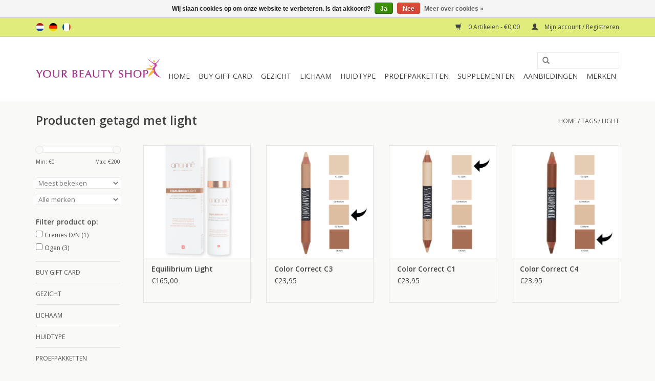

--- FILE ---
content_type: text/html;charset=utf-8
request_url: https://www.yourbeautyshop.nl/nl/tags/light/
body_size: 7943
content:
<!DOCTYPE html>
<html lang="nl">
  <head>
    <meta charset="utf-8"/>
<!-- [START] 'blocks/head.rain' -->
<!--

  (c) 2008-2026 Lightspeed Netherlands B.V.
  http://www.lightspeedhq.com
  Generated: 24-01-2026 @ 15:17:16

-->
<link rel="canonical" href="https://www.yourbeautyshop.nl/nl/tags/light/"/>
<link rel="alternate" href="https://www.yourbeautyshop.nl/nl/index.rss" type="application/rss+xml" title="Nieuwe producten"/>
<link href="https://cdn.webshopapp.com/assets/cookielaw.css?2025-02-20" rel="stylesheet" type="text/css"/>
<meta name="robots" content="noodp,noydir"/>
<meta name="google-site-verification" content="q74BmIX-rSlEh-uNFsGCXkQEIQfoxN-uRmh1qWQJlqI"/>
<meta name="google-site-verification" content="UEx_HW2vrycE67Zni2eVvdyC18qbB3NYmdzuOMxy0MA"/>
<meta property="og:url" content="https://www.yourbeautyshop.nl/nl/tags/light/?source=facebook"/>
<meta property="og:site_name" content="Your Beauty Shop"/>
<meta property="og:title" content="light"/>
<meta property="og:description" content="gezondheid schoonheid beauty alles voor een mooie gezonde huid voordelig veilig makkelijk specialist topmerken Neoderma Sothys LavieSage RIES Medik8 veilig en v"/>
<script src="https://www.googleadservices.com/pagead/conversion_async.js"></script>
<!--[if lt IE 9]>
<script src="https://cdn.webshopapp.com/assets/html5shiv.js?2025-02-20"></script>
<![endif]-->
<!-- [END] 'blocks/head.rain' -->
    <title>light - Your Beauty Shop</title>
    <meta name="description" content="gezondheid schoonheid beauty alles voor een mooie gezonde huid voordelig veilig makkelijk specialist topmerken Neoderma Sothys LavieSage RIES Medik8 veilig en v" />
    <meta name="keywords" content="light, Neoderma. Sothys, Medik8, DermaPrime, LavieSage, RIES, All Mineral Cosmetics, Brita, Medex, beauty, beautyproducten, schoonheidsproducten, dagcreme, nachtcreme, scrub, serum, gezichtsmasker, gezondheid, supplementen, minerale make up, foundati" />
    <meta http-equiv="X-UA-Compatible" content="IE=edge,chrome=1">
    <meta name="viewport" content="width=device-width, initial-scale=1.0">
    <meta name="apple-mobile-web-app-capable" content="yes">
    <meta name="apple-mobile-web-app-status-bar-style" content="black">
    <meta property="fb:app_id" content="966242223397117"/>


    <link rel="shortcut icon" href="https://cdn.webshopapp.com/shops/92312/themes/18446/assets/favicon.ico?20251217230951" type="image/x-icon" />
    <link href='//fonts.googleapis.com/css?family=Open%20Sans:400,300,600' rel='stylesheet' type='text/css'>
    <link href='//fonts.googleapis.com/css?family=Open%20Sans:400,300,600' rel='stylesheet' type='text/css'>
    <link rel="shortcut icon" href="https://cdn.webshopapp.com/shops/92312/themes/18446/assets/favicon.ico?20251217230951" type="image/x-icon" /> 
    <link rel="stylesheet" href="https://cdn.webshopapp.com/shops/92312/themes/18446/assets/bootstrap.css?20260121143004" />
    <link rel="stylesheet" href="https://cdn.webshopapp.com/shops/92312/themes/18446/assets/style.css?20260121143004" />    
    <link rel="stylesheet" href="https://cdn.webshopapp.com/shops/92312/themes/18446/assets/settings.css?20260121143004" />  
    <link rel="stylesheet" href="https://cdn.webshopapp.com/assets/gui-2-0.css?2025-02-20" />
    <link rel="stylesheet" href="https://cdn.webshopapp.com/assets/gui-responsive-2-0.css?2025-02-20" />   
    <link rel="stylesheet" href="https://cdn.webshopapp.com/shops/92312/themes/18446/assets/custom.css?20260121143004" />
    <script src="https://cdn.webshopapp.com/assets/jquery-1-9-1.js?2025-02-20"></script>
    <script src="https://cdn.webshopapp.com/assets/jquery-ui-1-10-1.js?2025-02-20"></script>
   
    <script type="text/javascript" src="https://cdn.webshopapp.com/shops/92312/themes/18446/assets/global.js?20260121143004"></script>

    <script type="text/javascript" src="https://cdn.webshopapp.com/shops/92312/themes/18446/assets/jcarousel.js?20260121143004"></script>
    <script type="text/javascript" src="https://cdn.webshopapp.com/assets/gui.js?2025-02-20"></script>
    <script type="text/javascript" src="https://cdn.webshopapp.com/assets/gui-responsive-2-0.js?2025-02-20"></script>
        
    <!--[if lt IE 9]>
    <link rel="stylesheet" href="https://cdn.webshopapp.com/shops/92312/themes/18446/assets/style-ie.css?20260121143004" />
    <![endif]-->
  </head>
  <body>  
    <header>
      <div class="topnav">
        <div class="container">
                    <div class="left">
                        <div class="languages">
                                                                    

  <a class="flag nl" title="Nederlands" lang="nl" href="https://www.yourbeautyshop.nl/nl/go/category/">nl</a>
  <a class="flag de" title="Deutsch" lang="de" href="https://www.yourbeautyshop.nl/de/go/category/">de</a>
  <a class="flag fr" title="Français" lang="fr" href="https://www.yourbeautyshop.nl/fr/go/category/">fr</a>
            </div>
                                  </div>
                    <div class="right">
            <a href="https://www.yourbeautyshop.nl/nl/cart/" title="Winkelwagen" class="cart"> 
              <span class="glyphicon glyphicon-shopping-cart"></span>
              0 Artikelen - €0,00
            </a>
            <a href="https://www.yourbeautyshop.nl/nl/account/" title="Mijn account" class="my-account">
              <span class="glyphicon glyphicon-user"></span>
                            Mijn account / Registreren
                          </a>
          </div>
        </div>
      </div>
      <div class="navigation container">
        <div class="align">
          <ul class="burger">
            <img src="https://cdn.webshopapp.com/shops/92312/themes/18446/assets/hamburger.png?20260121143004" width="32" height="32" alt="Menu">
          </ul>
          <div class="vertical logo">
            <a href="https://www.yourbeautyshop.nl/nl/" title="Your Beauty Shop">
              <img src="https://cdn.webshopapp.com/shops/92312/themes/18446/assets/logo.png?20251217230951" alt="Your Beauty Shop" />
            </a>
          </div>
          <nav class="nonbounce desktop vertical">
            <form action="https://www.yourbeautyshop.nl/nl/search/" method="get" id="formSearch">
              <input type="text" name="q" autocomplete="off"  value=""/>
              <span onclick="$('#formSearch').submit();" title="Zoeken" class="glyphicon glyphicon-search"></span>
            </form>            
            <ul>
              <li class="item home ">
                <a class="itemLink" href="https://www.yourbeautyshop.nl/nl/">Home</a>
              </li>
                            <li class="item">
                <a class="itemLink" href="https://www.yourbeautyshop.nl/nl/buy-gift-card/" title="Buy Gift Card">Buy Gift Card</a>
                              </li>
                            <li class="item sub">
                <a class="itemLink" href="https://www.yourbeautyshop.nl/nl/gezicht/" title="Gezicht">Gezicht</a>
                                <span class="glyphicon glyphicon-play"></span>
                <ul class="subnav">
                                    <li class="subitem">
                    <a class="subitemLink" href="https://www.yourbeautyshop.nl/nl/gezicht/cleansers/" title="Cleansers">Cleansers</a>
                                        <ul class="subnav">
                                            <li class="subitem">
                        <a class="subitemLink" href="https://www.yourbeautyshop.nl/nl/gezicht/cleansers/lotions/" title="Lotions">Lotions</a>
                      </li>
                                            <li class="subitem">
                        <a class="subitemLink" href="https://www.yourbeautyshop.nl/nl/gezicht/cleansers/reinigingsmelk-of-gelzeep/" title="Reinigingsmelk of Gelzeep">Reinigingsmelk of Gelzeep</a>
                      </li>
                                            <li class="subitem">
                        <a class="subitemLink" href="https://www.yourbeautyshop.nl/nl/gezicht/cleansers/gommage-peeling/" title="Gommage/Peeling">Gommage/Peeling</a>
                      </li>
                                            <li class="subitem">
                        <a class="subitemLink" href="https://www.yourbeautyshop.nl/nl/gezicht/cleansers/sponsjes/" title="Sponsjes">Sponsjes</a>
                      </li>
                                          </ul>
                                      </li>
                                    <li class="subitem">
                    <a class="subitemLink" href="https://www.yourbeautyshop.nl/nl/gezicht/hydratatie/" title="Hydratatie">Hydratatie</a>
                                        <ul class="subnav">
                                            <li class="subitem">
                        <a class="subitemLink" href="https://www.yourbeautyshop.nl/nl/gezicht/hydratatie/hydraterende-cremes/" title="Hydraterende Cremes">Hydraterende Cremes</a>
                      </li>
                                            <li class="subitem">
                        <a class="subitemLink" href="https://www.yourbeautyshop.nl/nl/gezicht/hydratatie/hydraterende-serums/" title="Hydraterende Serums">Hydraterende Serums</a>
                      </li>
                                            <li class="subitem">
                        <a class="subitemLink" href="https://www.yourbeautyshop.nl/nl/gezicht/hydratatie/hydraterende-olie/" title="Hydraterende Olie">Hydraterende Olie</a>
                      </li>
                                            <li class="subitem">
                        <a class="subitemLink" href="https://www.yourbeautyshop.nl/nl/gezicht/hydratatie/hydraterende-maskers/" title="Hydraterende Maskers">Hydraterende Maskers</a>
                      </li>
                                          </ul>
                                      </li>
                                    <li class="subitem">
                    <a class="subitemLink" href="https://www.yourbeautyshop.nl/nl/gezicht/anti-rimpel/" title="Anti-Rimpel">Anti-Rimpel</a>
                                        <ul class="subnav">
                                            <li class="subitem">
                        <a class="subitemLink" href="https://www.yourbeautyshop.nl/nl/gezicht/anti-rimpel/anti-rimpel-cremes/" title="Anti-Rimpel Cremes">Anti-Rimpel Cremes</a>
                      </li>
                                            <li class="subitem">
                        <a class="subitemLink" href="https://www.yourbeautyshop.nl/nl/gezicht/anti-rimpel/anti-rimpel-serums/" title="Anti-Rimpel Serums">Anti-Rimpel Serums</a>
                      </li>
                                            <li class="subitem">
                        <a class="subitemLink" href="https://www.yourbeautyshop.nl/nl/gezicht/anti-rimpel/anti-rimpel-maskers/" title="Anti-Rimpel Maskers">Anti-Rimpel Maskers</a>
                      </li>
                                            <li class="subitem">
                        <a class="subitemLink" href="https://www.yourbeautyshop.nl/nl/gezicht/anti-rimpel/anti-rimpel-pads/" title="Anti-Rimpel Pads">Anti-Rimpel Pads</a>
                      </li>
                                          </ul>
                                      </li>
                                    <li class="subitem">
                    <a class="subitemLink" href="https://www.yourbeautyshop.nl/nl/gezicht/gevoelig-roodheid/" title="Gevoelig Roodheid">Gevoelig Roodheid</a>
                                        <ul class="subnav">
                                            <li class="subitem">
                        <a class="subitemLink" href="https://www.yourbeautyshop.nl/nl/gezicht/gevoelig-roodheid/couperose-cremes/" title="Couperose Cremes">Couperose Cremes</a>
                      </li>
                                            <li class="subitem">
                        <a class="subitemLink" href="https://www.yourbeautyshop.nl/nl/gezicht/gevoelig-roodheid/couperose-serums/" title="Couperose Serums">Couperose Serums</a>
                      </li>
                                            <li class="subitem">
                        <a class="subitemLink" href="https://www.yourbeautyshop.nl/nl/gezicht/gevoelig-roodheid/couperose-maskers/" title="Couperose Maskers">Couperose Maskers</a>
                      </li>
                                          </ul>
                                      </li>
                                    <li class="subitem">
                    <a class="subitemLink" href="https://www.yourbeautyshop.nl/nl/gezicht/acne-vette-huid/" title="Acne - Vette huid">Acne - Vette huid</a>
                                        <ul class="subnav">
                                            <li class="subitem">
                        <a class="subitemLink" href="https://www.yourbeautyshop.nl/nl/gezicht/acne-vette-huid/acne-cremes/" title="Acne Cremes">Acne Cremes</a>
                      </li>
                                            <li class="subitem">
                        <a class="subitemLink" href="https://www.yourbeautyshop.nl/nl/gezicht/acne-vette-huid/acne-serums/" title="Acne Serums">Acne Serums</a>
                      </li>
                                            <li class="subitem">
                        <a class="subitemLink" href="https://www.yourbeautyshop.nl/nl/gezicht/acne-vette-huid/acne-maskers/" title="Acne Maskers">Acne Maskers</a>
                      </li>
                                          </ul>
                                      </li>
                                    <li class="subitem">
                    <a class="subitemLink" href="https://www.yourbeautyshop.nl/nl/gezicht/anti-pigmentatie/" title="Anti-Pigmentatie">Anti-Pigmentatie</a>
                                        <ul class="subnav">
                                            <li class="subitem">
                        <a class="subitemLink" href="https://www.yourbeautyshop.nl/nl/gezicht/anti-pigmentatie/anti-pigment-cremes/" title="Anti-Pigment Cremes">Anti-Pigment Cremes</a>
                      </li>
                                            <li class="subitem">
                        <a class="subitemLink" href="https://www.yourbeautyshop.nl/nl/gezicht/anti-pigmentatie/anti-pigment-serums/" title="Anti-Pigment Serums">Anti-Pigment Serums</a>
                      </li>
                                            <li class="subitem">
                        <a class="subitemLink" href="https://www.yourbeautyshop.nl/nl/gezicht/anti-pigmentatie/anti-pigment-maskers/" title="Anti-Pigment Maskers">Anti-Pigment Maskers</a>
                      </li>
                                          </ul>
                                      </li>
                                    <li class="subitem">
                    <a class="subitemLink" href="https://www.yourbeautyshop.nl/nl/gezicht/oogverzorging/" title="Oogverzorging">Oogverzorging</a>
                                        <ul class="subnav">
                                            <li class="subitem">
                        <a class="subitemLink" href="https://www.yourbeautyshop.nl/nl/gezicht/oogverzorging/make-up-removers/" title="Make Up Removers">Make Up Removers</a>
                      </li>
                                            <li class="subitem">
                        <a class="subitemLink" href="https://www.yourbeautyshop.nl/nl/gezicht/oogverzorging/oogcremes/" title="Oogcremes">Oogcremes</a>
                      </li>
                                            <li class="subitem">
                        <a class="subitemLink" href="https://www.yourbeautyshop.nl/nl/gezicht/oogverzorging/oogserums-en-maskers/" title="Oogserums en -maskers">Oogserums en -maskers</a>
                      </li>
                                          </ul>
                                      </li>
                                    <li class="subitem">
                    <a class="subitemLink" href="https://www.yourbeautyshop.nl/nl/gezicht/mannen/" title="Mannen">Mannen</a>
                                        <ul class="subnav">
                                            <li class="subitem">
                        <a class="subitemLink" href="https://www.yourbeautyshop.nl/nl/gezicht/mannen/gezicht-mannen-reiniging/" title="Gezicht Mannen Reiniging">Gezicht Mannen Reiniging</a>
                      </li>
                                            <li class="subitem">
                        <a class="subitemLink" href="https://www.yourbeautyshop.nl/nl/gezicht/mannen/gezicht-mannen-cremes/" title="Gezicht Mannen Cremes">Gezicht Mannen Cremes</a>
                      </li>
                                            <li class="subitem">
                        <a class="subitemLink" href="https://www.yourbeautyshop.nl/nl/gezicht/mannen/mannen-serums/" title="Mannen Serums">Mannen Serums</a>
                      </li>
                                          </ul>
                                      </li>
                                    <li class="subitem">
                    <a class="subitemLink" href="https://www.yourbeautyshop.nl/nl/gezicht/grove-porien/" title="Grove Poriën">Grove Poriën</a>
                                      </li>
                                    <li class="subitem">
                    <a class="subitemLink" href="https://www.yourbeautyshop.nl/nl/gezicht/zuurstof-producten/" title="Zuurstof producten">Zuurstof producten</a>
                                      </li>
                                    <li class="subitem">
                    <a class="subitemLink" href="https://www.yourbeautyshop.nl/nl/gezicht/zonbescherming/" title="Zonbescherming">Zonbescherming</a>
                                      </li>
                                    <li class="subitem">
                    <a class="subitemLink" href="https://www.yourbeautyshop.nl/nl/gezicht/make-up/" title="Make Up">Make Up</a>
                                      </li>
                                  </ul>
                              </li>
                            <li class="item sub">
                <a class="itemLink" href="https://www.yourbeautyshop.nl/nl/lichaam/" title="Lichaam">Lichaam</a>
                                <span class="glyphicon glyphicon-play"></span>
                <ul class="subnav">
                                    <li class="subitem">
                    <a class="subitemLink" href="https://www.yourbeautyshop.nl/nl/lichaam/lotions/" title="Lotions">Lotions</a>
                                      </li>
                                    <li class="subitem">
                    <a class="subitemLink" href="https://www.yourbeautyshop.nl/nl/lichaam/sothys-dx-body/" title="Sothys DX Body">Sothys DX Body</a>
                                      </li>
                                    <li class="subitem">
                    <a class="subitemLink" href="https://www.yourbeautyshop.nl/nl/lichaam/striae-cellulite/" title="Striae - Cellulite">Striae - Cellulite</a>
                                      </li>
                                    <li class="subitem">
                    <a class="subitemLink" href="https://www.yourbeautyshop.nl/nl/lichaam/bad-douche/" title="Bad - Douche">Bad - Douche</a>
                                      </li>
                                    <li class="subitem">
                    <a class="subitemLink" href="https://www.yourbeautyshop.nl/nl/lichaam/handen/" title="Handen">Handen</a>
                                      </li>
                                    <li class="subitem">
                    <a class="subitemLink" href="https://www.yourbeautyshop.nl/nl/lichaam/haarverzorging/" title="Haarverzorging">Haarverzorging</a>
                                      </li>
                                    <li class="subitem">
                    <a class="subitemLink" href="https://www.yourbeautyshop.nl/nl/lichaam/zonbescherming-lichaam/" title="Zonbescherming Lichaam">Zonbescherming Lichaam</a>
                                      </li>
                                  </ul>
                              </li>
                            <li class="item sub">
                <a class="itemLink" href="https://www.yourbeautyshop.nl/nl/huidtype/" title="Huidtype">Huidtype</a>
                                <span class="glyphicon glyphicon-play"></span>
                <ul class="subnav">
                                    <li class="subitem">
                    <a class="subitemLink" href="https://www.yourbeautyshop.nl/nl/huidtype/normaal-gecombineerd/" title="Normaal Gecombineerd">Normaal Gecombineerd</a>
                                      </li>
                                    <li class="subitem">
                    <a class="subitemLink" href="https://www.yourbeautyshop.nl/nl/huidtype/acne-vette-huid/" title="Acne - Vette Huid">Acne - Vette Huid</a>
                                      </li>
                                    <li class="subitem">
                    <a class="subitemLink" href="https://www.yourbeautyshop.nl/nl/huidtype/vochtarm/" title="Vochtarm">Vochtarm</a>
                                      </li>
                                    <li class="subitem">
                    <a class="subitemLink" href="https://www.yourbeautyshop.nl/nl/huidtype/huidveroudering/" title="Huidveroudering">Huidveroudering</a>
                                      </li>
                                    <li class="subitem">
                    <a class="subitemLink" href="https://www.yourbeautyshop.nl/nl/huidtype/roodheid-couperose-rosacea/" title="Roodheid - Couperose - Rosacea">Roodheid - Couperose - Rosacea</a>
                                      </li>
                                    <li class="subitem">
                    <a class="subitemLink" href="https://www.yourbeautyshop.nl/nl/huidtype/pigmentatie/" title="Pigmentatie">Pigmentatie</a>
                                      </li>
                                    <li class="subitem">
                    <a class="subitemLink" href="https://www.yourbeautyshop.nl/nl/huidtype/ogen/" title="Ogen">Ogen</a>
                                      </li>
                                    <li class="subitem">
                    <a class="subitemLink" href="https://www.yourbeautyshop.nl/nl/huidtype/mannenhuid/" title="Mannenhuid">Mannenhuid</a>
                                      </li>
                                  </ul>
                              </li>
                            <li class="item sub">
                <a class="itemLink" href="https://www.yourbeautyshop.nl/nl/proefpakketten/" title="Proefpakketten">Proefpakketten</a>
                                <span class="glyphicon glyphicon-play"></span>
                <ul class="subnav">
                                    <li class="subitem">
                    <a class="subitemLink" href="https://www.yourbeautyshop.nl/nl/proefpakketten/hydraterend/" title="Hydraterend">Hydraterend</a>
                                      </li>
                                    <li class="subitem">
                    <a class="subitemLink" href="https://www.yourbeautyshop.nl/nl/proefpakketten/anti-rimpel/" title="Anti-rimpel">Anti-rimpel</a>
                                      </li>
                                    <li class="subitem">
                    <a class="subitemLink" href="https://www.yourbeautyshop.nl/nl/proefpakketten/anti-acne/" title="Anti-acne">Anti-acne</a>
                                      </li>
                                    <li class="subitem">
                    <a class="subitemLink" href="https://www.yourbeautyshop.nl/nl/proefpakketten/roodheid-gevoelig/" title="Roodheid - Gevoelig">Roodheid - Gevoelig</a>
                                      </li>
                                    <li class="subitem">
                    <a class="subitemLink" href="https://www.yourbeautyshop.nl/nl/proefpakketten/anti-pigmentatie/" title="Anti-pigmentatie">Anti-pigmentatie</a>
                                      </li>
                                    <li class="subitem">
                    <a class="subitemLink" href="https://www.yourbeautyshop.nl/nl/proefpakketten/oogverzorging/" title="Oogverzorging">Oogverzorging</a>
                                      </li>
                                    <li class="subitem">
                    <a class="subitemLink" href="https://www.yourbeautyshop.nl/nl/proefpakketten/body/" title="Body">Body</a>
                                      </li>
                                    <li class="subitem">
                    <a class="subitemLink" href="https://www.yourbeautyshop.nl/nl/proefpakketten/mannenlijn/" title="Mannenlijn">Mannenlijn</a>
                                      </li>
                                  </ul>
                              </li>
                            <li class="item sub">
                <a class="itemLink" href="https://www.yourbeautyshop.nl/nl/supplementen/" title="Supplementen">Supplementen</a>
                                <span class="glyphicon glyphicon-play"></span>
                <ul class="subnav">
                                    <li class="subitem">
                    <a class="subitemLink" href="https://www.yourbeautyshop.nl/nl/supplementen/laviesage/" title="LavieSage">LavieSage</a>
                                      </li>
                                    <li class="subitem">
                    <a class="subitemLink" href="https://www.yourbeautyshop.nl/nl/supplementen/nutramin/" title="Nutramin">Nutramin</a>
                                      </li>
                                    <li class="subitem">
                    <a class="subitemLink" href="https://www.yourbeautyshop.nl/nl/supplementen/brita/" title="Brita">Brita</a>
                                      </li>
                                  </ul>
                              </li>
                            <li class="item sub">
                <a class="itemLink" href="https://www.yourbeautyshop.nl/nl/aanbiedingen/" title="Aanbiedingen">Aanbiedingen</a>
                                <span class="glyphicon glyphicon-play"></span>
                <ul class="subnav">
                                    <li class="subitem">
                    <a class="subitemLink" href="https://www.yourbeautyshop.nl/nl/aanbiedingen/dermoboosters/" title="Dermoboosters">Dermoboosters</a>
                                      </li>
                                    <li class="subitem">
                    <a class="subitemLink" href="https://www.yourbeautyshop.nl/nl/aanbiedingen/extra-voordelig/" title="Extra Voordelig">Extra Voordelig</a>
                                      </li>
                                    <li class="subitem">
                    <a class="subitemLink" href="https://www.yourbeautyshop.nl/nl/aanbiedingen/voordeelsets/" title="Voordeelsets">Voordeelsets</a>
                                      </li>
                                    <li class="subitem">
                    <a class="subitemLink" href="https://www.yourbeautyshop.nl/nl/aanbiedingen/giftboxes/" title="Giftboxes">Giftboxes</a>
                                      </li>
                                    <li class="subitem">
                    <a class="subitemLink" href="https://www.yourbeautyshop.nl/nl/aanbiedingen/reispakketten/" title="Reispakketten">Reispakketten</a>
                                      </li>
                                  </ul>
                              </li>
                                                                      <li class="item"><a class="itemLink" href="https://www.yourbeautyshop.nl/nl/brands/" title="Merken">Merken</a></li>
                                        </ul>
            <span class="glyphicon glyphicon-remove"></span>  
          </nav>
        </div>
      </div>
    </header>
    
    <div class="wrapper">
      <div class="container content">
                <div class="page-title row">
  <div class="col-sm-6 col-md-6">
    <h1>Producten getagd met light</h1>
  </div>
  <div class="col-sm-6 col-md-6 breadcrumbs text-right">
    <a href="https://www.yourbeautyshop.nl/nl/" title="Home">Home</a>
    
        / <a href="https://www.yourbeautyshop.nl/nl/tags/">Tags</a>
        / <a href="https://www.yourbeautyshop.nl/nl/tags/light/">light</a>
      </div>  
  </div>
<div class="products row">
  <div class="col-md-2 sidebar">
    <div class="sort">
      <form action="https://www.yourbeautyshop.nl/nl/tags/light/" method="get" id="filter_form">
        <input type="hidden" name="mode" value="grid" id="filter_form_mode" />
        <input type="hidden" name="limit" value="24" id="filter_form_limit" />
        <input type="hidden" name="sort" value="popular" id="filter_form_sort" />
        <input type="hidden" name="max" value="200" id="filter_form_max" />
        <input type="hidden" name="min" value="0" id="filter_form_min" />
        
        <div class="price-filter">
          <div class="sidebar-filter-slider">
            <div id="collection-filter-price"></div>
          </div>
          <div class="price-filter-range clear">
            <div class="min">Min: €<span>0</span></div>
            <div class="max">Max: €<span>200</span></div>
          </div>
        </div>
        
        <select name="sort" onchange="$('#formSortModeLimit').submit();">
                    <option value="popular" selected="selected">Meest bekeken</option>
                    <option value="newest">Nieuwste producten</option>
                    <option value="lowest">Laagste prijs</option>
                    <option value="highest">Hoogste prijs</option>
                    <option value="asc">Naam oplopend</option>
                    <option value="desc">Naam aflopend</option>
                  </select>        
                <select name="brand">
                    <option value="0" selected="selected">Alle merken</option>
                    <option value="4067279">Ananné</option>
                    <option value="559188">Divers</option>
                  </select>
                        <strong>Filter product op:</strong>
                <div class="sidebar-filter-item clearfix">
          <input id="filter_98202" type="checkbox" name="filter[]" value="98202"  />
          <label for="filter_98202">Cremes D/N <span>(1)</span></label>
        </div>
                <div class="sidebar-filter-item clearfix">
          <input id="filter_97716" type="checkbox" name="filter[]" value="97716"  />
          <label for="filter_97716">Ogen <span>(3)</span></label>
        </div>
                      </form>
    </div>
    
<ul>
        <li class="item"><span class="arrow"></span><a href="https://www.yourbeautyshop.nl/nl/buy-gift-card/" class="itemLink" title="Buy Gift Card">Buy Gift Card </a>
            </li>
           <li class="item"><span class="arrow"></span><a href="https://www.yourbeautyshop.nl/nl/gezicht/" class="itemLink" title="Gezicht">Gezicht </a>
            </li>
           <li class="item"><span class="arrow"></span><a href="https://www.yourbeautyshop.nl/nl/lichaam/" class="itemLink" title="Lichaam">Lichaam </a>
            </li>
           <li class="item"><span class="arrow"></span><a href="https://www.yourbeautyshop.nl/nl/huidtype/" class="itemLink" title="Huidtype">Huidtype </a>
            </li>
           <li class="item"><span class="arrow"></span><a href="https://www.yourbeautyshop.nl/nl/proefpakketten/" class="itemLink" title="Proefpakketten">Proefpakketten </a>
            </li>
           <li class="item"><span class="arrow"></span><a href="https://www.yourbeautyshop.nl/nl/supplementen/" class="itemLink" title="Supplementen">Supplementen </a>
            </li>
           <li class="item"><span class="arrow"></span><a href="https://www.yourbeautyshop.nl/nl/aanbiedingen/" class="itemLink" title="Aanbiedingen">Aanbiedingen </a>
            </li>
        </ul>
      </div>
  <div class="col-sm-12 col-md-10">
        <div class="product col-xs-6 col-sm-3 col-md-3">
  <div class="image-wrap">
    <a href="https://www.yourbeautyshop.nl/nl/equilibrium-light.html" title="Ananné Equilibrium Light">
      
           
                  <img src="https://cdn.webshopapp.com/shops/92312/files/344774306/262x276x1/ananne-equilibrium-light.jpg" width="262" height="276" alt="Ananné Equilibrium Light" title="Ananné Equilibrium Light" />
                </a>
    
    <div class="description text-center">
      <a href="https://www.yourbeautyshop.nl/nl/equilibrium-light.html" title="Ananné Equilibrium Light">
                <div class="text">
                    Lichte en fijne premium gezichtscrème voor de hele dag. Verbetert de levensvatbaarheid van de cellen en stimuleert de collageensynthese in huidcellen. Vermindert rimpels en lijntjes. Poriën verfijnen. Verlicht irritatie en roodheid.
                  </div>
      </a>
      <a href="https://www.yourbeautyshop.nl/nl/cart/add/231537409/" class="cart">Toevoegen aan winkelwagen</a>
    </div>
  </div>
  
  <div class="info">
    <a href="https://www.yourbeautyshop.nl/nl/equilibrium-light.html" title="Ananné Equilibrium Light" class="title">
        Equilibrium Light     </a>
    
    <div class="left">      
      
    
    €165,00
          
   </div>
       
   
     </div>
</div>

        <div class="product col-xs-6 col-sm-3 col-md-3">
  <div class="image-wrap">
    <a href="https://www.yourbeautyshop.nl/nl/color-correct-c3-warm.html" title="Divers Color Correct C3">
      
           
                  <img src="https://cdn.webshopapp.com/shops/92312/files/368566297/262x276x1/divers-color-correct-c3.jpg" width="262" height="276" alt="Divers Color Correct C3" title="Divers Color Correct C3" />
                </a>
    
    <div class="description text-center">
      <a href="https://www.yourbeautyshop.nl/nl/color-correct-c3-warm.html" title="Divers Color Correct C3">
                <div class="text">
                    Color Correct van het beroemde merk Susan Posnick is een dubbel potlood in een revolutionaire crèmeformule en geschikt voor alle huidtypes.
                  </div>
      </a>
      <a href="https://www.yourbeautyshop.nl/nl/cart/add/243108865/" class="cart">Toevoegen aan winkelwagen</a>
    </div>
  </div>
  
  <div class="info">
    <a href="https://www.yourbeautyshop.nl/nl/color-correct-c3-warm.html" title="Divers Color Correct C3" class="title">
        Color Correct C3     </a>
    
    <div class="left">      
      
    
    €23,95
          
   </div>
       
   
     </div>
</div>

<div class="clearfix visible-xs"></div>
        <div class="product col-xs-6 col-sm-3 col-md-3">
  <div class="image-wrap">
    <a href="https://www.yourbeautyshop.nl/nl/color-correct-c1-light.html" title="Divers Color Correct C1">
      
           
                  <img src="https://cdn.webshopapp.com/shops/92312/files/368565903/262x276x1/divers-color-correct-c1.jpg" width="262" height="276" alt="Divers Color Correct C1" title="Divers Color Correct C1" />
                </a>
    
    <div class="description text-center">
      <a href="https://www.yourbeautyshop.nl/nl/color-correct-c1-light.html" title="Divers Color Correct C1">
                <div class="text">
                    Color Correct van het beroemde merk Susan Posnick is een dubbel potlood in een revolutionaire crèmeformule en geschikt voor alle huidtypes.
                  </div>
      </a>
      <a href="https://www.yourbeautyshop.nl/nl/cart/add/243108791/" class="cart">Toevoegen aan winkelwagen</a>
    </div>
  </div>
  
  <div class="info">
    <a href="https://www.yourbeautyshop.nl/nl/color-correct-c1-light.html" title="Divers Color Correct C1" class="title">
        Color Correct C1     </a>
    
    <div class="left">      
      
    
    €23,95
          
   </div>
       
   
     </div>
</div>

        <div class="product col-xs-6 col-sm-3 col-md-3">
  <div class="image-wrap">
    <a href="https://www.yourbeautyshop.nl/nl/color-correct-c4.html" title="Divers Color Correct C4">
      
           
                  <img src="https://cdn.webshopapp.com/shops/92312/files/368566625/262x276x1/divers-color-correct-c4.jpg" width="262" height="276" alt="Divers Color Correct C4" title="Divers Color Correct C4" />
                </a>
    
    <div class="description text-center">
      <a href="https://www.yourbeautyshop.nl/nl/color-correct-c4.html" title="Divers Color Correct C4">
                <div class="text">
                    Color Correct van het beroemde merk Susan Posnick is een dubbel potlood in een revolutionaire crèmeformule en geschikt voor alle huidtypes.
                  </div>
      </a>
      <a href="https://www.yourbeautyshop.nl/nl/cart/add/243109039/" class="cart">Toevoegen aan winkelwagen</a>
    </div>
  </div>
  
  <div class="info">
    <a href="https://www.yourbeautyshop.nl/nl/color-correct-c4.html" title="Divers Color Correct C4" class="title">
        Color Correct C4     </a>
    
    <div class="left">      
      
    
    €23,95
          
   </div>
       
   
     </div>
</div>

<div class="clearfix"></div>
     
      
  </div>
</div>



<script type="text/javascript">
  $(function(){
    $('#filter_form input, #filter_form select').change(function(){
      $(this).closest('form').submit();
    });
    
    $("#collection-filter-price").slider({
      range: true,
      min: 0,
      max: 200,
      values: [0, 200],
      step: 1,
      slide: function( event, ui){
    $('.sidebar-filter-range .min span').html(ui.values[0]);
    $('.sidebar-filter-range .max span').html(ui.values[1]);
    
    $('#filter_form_min').val(ui.values[0]);
    $('#filter_form_max').val(ui.values[1]);
  },
    stop: function(event, ui){
    $('#filter_form').submit();
  }
    });
  });
</script>      </div>
      
      <footer>
        <hr class="full-width" />
        <div class="container">
          <div class="social row">
                        <div class="newsletter col-xs-12 col-sm-7 col-md-7">
              <span class="title">Meld je aan voor onze nieuwsbrief:</span>
              <form id="formNewsletter" action="https://www.yourbeautyshop.nl/nl/account/newsletter/" method="post">
                <input type="hidden" name="key" value="d03a69bcfbc3e65dd64e61c3f3ca20b1" />
                <input type="text" name="email" id="formNewsletterEmail" value="" placeholder="E-mail"/>
                <a class="btn glyphicon glyphicon-send" href="#" onclick="$('#formNewsletter').submit(); return false;" title="Abonneer" ><span>Abonneer</span></a>
              </form>
            </div>
                            <div class="social-media col-xs-12 col-md-12  col-sm-5 col-md-5 text-right">
              <a href="https://www.facebook.com/pages/Your-Beauty-Shop/216833775008832?sk=wall" class="social-icon facebook" target="_blank"></a>              <a href="https://twitter.com/ybshop" class="social-icon twitter" target="_blank"></a>                                                                                    
            </div>
                      </div>
          <hr class="full-width" />
          <div class="links row">
            <div class="col-xs-12 col-sm-3 col-md-3">
                <label class="collapse" for="_1">
                  <strong>Klantenservice</strong>
                  <span class="glyphicon glyphicon-chevron-down hidden-sm hidden-md hidden-lg"></span></label>
                    <input class="collapse_input hidden-md hidden-lg hidden-sm" id="_1" type="checkbox">
                    <div class="list">
  
                  <ul class="no-underline no-list-style">
                                                <li><a href="https://www.yourbeautyshop.nl/nl/service/about/" title="Over ons" >Over ons</a>
                        </li>
                                                <li><a href="https://www.yourbeautyshop.nl/nl/service/general-terms-conditions/" title="Algemene voorwaarden" >Algemene voorwaarden</a>
                        </li>
                                                <li><a href="https://www.yourbeautyshop.nl/nl/service/disclaimer/" title="Disclaimer" >Disclaimer</a>
                        </li>
                                                <li><a href="https://www.yourbeautyshop.nl/nl/service/privacy-policy/" title="Privacy Policy" >Privacy Policy</a>
                        </li>
                                                <li><a href="https://www.yourbeautyshop.nl/nl/service/payment-methods/" title="Betaalmethoden" >Betaalmethoden</a>
                        </li>
                                                <li><a href="https://www.yourbeautyshop.nl/nl/service/shipping-returns/" title="Bestellen, verzenden &amp; retourneren" >Bestellen, verzenden &amp; retourneren</a>
                        </li>
                                                <li><a href="https://www.yourbeautyshop.nl/nl/service/" title="Stel uw vraag" >Stel uw vraag</a>
                        </li>
                                                <li><a href="https://www.yourbeautyshop.nl/nl/sitemap/" title="Sitemap" >Sitemap</a>
                        </li>
                                            </ul>
                  </div> 
             
            </div>     
       
            
            <div class="col-xs-12 col-sm-3 col-md-3">
          <label class="collapse" for="_2">
                  <strong>Producten</strong>
                  <span class="glyphicon glyphicon-chevron-down hidden-sm hidden-md hidden-lg"></span></label>
                    <input class="collapse_input hidden-md hidden-lg hidden-sm" id="_2" type="checkbox">
                    <div class="list">
              <ul>
                <li><a href="https://www.yourbeautyshop.nl/nl/collection/" title="Alle producten">Alle producten</a></li>
                <li><a href="https://www.yourbeautyshop.nl/nl/collection/?sort=newest" title="Nieuwe producten">Nieuwe producten</a></li>
                <li><a href="https://www.yourbeautyshop.nl/nl/collection/offers/" title="Aanbiedingen">Aanbiedingen</a></li>
                <li><a href="https://www.yourbeautyshop.nl/nl/brands/" title="Merken">Merken</a></li>                <li><a href="https://www.yourbeautyshop.nl/nl/tags/" title="Tags">Tags</a></li>                <li><a href="https://www.yourbeautyshop.nl/nl/index.rss" title="RSS-feed">RSS-feed</a></li>
              </ul>
            </div>
            </div>
            
            <div class="col-xs-12 col-sm-3 col-md-3">
              <label class="collapse" for="_3">
                  <strong>
                                Mijn account
                              </strong>
                  <span class="glyphicon glyphicon-chevron-down hidden-sm hidden-md hidden-lg"></span></label>
                    <input class="collapse_input hidden-md hidden-lg hidden-sm" id="_3" type="checkbox">
                    <div class="list">
            
           
              <ul>
                                <li><a href="https://www.yourbeautyshop.nl/nl/account/" title="Registreren">Registreren</a></li>
                                <li><a href="https://www.yourbeautyshop.nl/nl/account/orders/" title="Mijn bestellingen">Mijn bestellingen</a></li>
                                <li><a href="https://www.yourbeautyshop.nl/nl/account/tickets/" title="Mijn tickets">Mijn tickets</a></li>
                                <li><a href="https://www.yourbeautyshop.nl/nl/account/wishlist/" title="Mijn verlanglijst">Mijn verlanglijst</a></li>
                              </ul>
            </div>
            </div>
            <div class="col-xs-12 col-sm-3 col-md-3">
                 <label class="collapse" for="_4">
                  <strong>Your Beauty Shop </strong>
                  <span class="glyphicon glyphicon-chevron-down hidden-sm hidden-md hidden-lg"></span></label>
                    <input class="collapse_input hidden-md hidden-lg hidden-sm" id="_4" type="checkbox">
                    <div class="list">
              
              
              
                                          <div class="contact">
                <span class="glyphicon glyphicon-earphone"></span>
                +31(0)610756486
              </div>
                                          <div class="contact">
                <span class="glyphicon glyphicon-envelope"></span>
                <a href="/cdn-cgi/l/email-protection#046d6a626b447d6b717666616571707d776c6b742a6a68" title="Email"><span class="__cf_email__" data-cfemail="335a5d555c734a5c464151565246474a405b5c431d5d5f">[email&#160;protected]</span></a>
              </div>
                            </div>
              
                                                      </div>
          </div>
          <hr class="full-width" />
        </div>
        <div class="copyright-payment">
          <div class="container">
            <div class="row">
              <div class="copyright col-md-6">
                © Copyright 2026 Your Beauty Shop 
                                - Powered by
                                <a href="https://www.lightspeedhq.nl/" title="Lightspeed" target="_blank">Lightspeed</a>
                                                              </div>
              <div class="payments col-md-6 text-right">
                                <a href="https://www.yourbeautyshop.nl/nl/service/payment-methods/" title="Betaalmethoden">
                  <img src="https://cdn.webshopapp.com/assets/icon-payment-banktransfer.png?2025-02-20" alt="Bank transfer" />
                </a>
                                <a href="https://www.yourbeautyshop.nl/nl/service/payment-methods/" title="Betaalmethoden">
                  <img src="https://cdn.webshopapp.com/assets/icon-payment-ideal.png?2025-02-20" alt="iDEAL" />
                </a>
                                <a href="https://www.yourbeautyshop.nl/nl/service/payment-methods/" title="Betaalmethoden">
                  <img src="https://cdn.webshopapp.com/assets/icon-payment-mastercard.png?2025-02-20" alt="MasterCard" />
                </a>
                                <a href="https://www.yourbeautyshop.nl/nl/service/payment-methods/" title="Betaalmethoden">
                  <img src="https://cdn.webshopapp.com/assets/icon-payment-visa.png?2025-02-20" alt="Visa" />
                </a>
                                <a href="https://www.yourbeautyshop.nl/nl/service/payment-methods/" title="Betaalmethoden">
                  <img src="https://cdn.webshopapp.com/assets/icon-payment-mistercash.png?2025-02-20" alt="Bancontact" />
                </a>
                                <a href="https://www.yourbeautyshop.nl/nl/service/payment-methods/" title="Betaalmethoden">
                  <img src="https://cdn.webshopapp.com/assets/icon-payment-belfius.png?2025-02-20" alt="Belfius" />
                </a>
                                <a href="https://www.yourbeautyshop.nl/nl/service/payment-methods/" title="Betaalmethoden">
                  <img src="https://cdn.webshopapp.com/assets/icon-payment-kbc.png?2025-02-20" alt="KBC" />
                </a>
                                <a href="https://www.yourbeautyshop.nl/nl/service/payment-methods/" title="Betaalmethoden">
                  <img src="https://cdn.webshopapp.com/assets/icon-payment-cartesbancaires.png?2025-02-20" alt="Cartes Bancaires" />
                </a>
                                <a href="https://www.yourbeautyshop.nl/nl/service/payment-methods/" title="Betaalmethoden">
                  <img src="https://cdn.webshopapp.com/assets/icon-payment-americanexpress.png?2025-02-20" alt="American Express" />
                </a>
                                <a href="https://www.yourbeautyshop.nl/nl/service/payment-methods/" title="Betaalmethoden">
                  <img src="https://cdn.webshopapp.com/assets/icon-payment-digitalwallet.png?2025-02-20" alt="Digital Wallet" />
                </a>
                                <a href="https://www.yourbeautyshop.nl/nl/service/payment-methods/" title="Betaalmethoden">
                  <img src="https://cdn.webshopapp.com/assets/icon-payment-paypalcp.png?2025-02-20" alt="PayPal" />
                </a>
                              </div>
            </div>
          </div>
        </div>
      </footer>
    </div>
    <!-- [START] 'blocks/body.rain' -->
<script data-cfasync="false" src="/cdn-cgi/scripts/5c5dd728/cloudflare-static/email-decode.min.js"></script><script>
(function () {
  var s = document.createElement('script');
  s.type = 'text/javascript';
  s.async = true;
  s.src = 'https://www.yourbeautyshop.nl/nl/services/stats/pageview.js';
  ( document.getElementsByTagName('head')[0] || document.getElementsByTagName('body')[0] ).appendChild(s);
})();
</script>
  
<!-- Global site tag (gtag.js) - Google Analytics -->
<script async src="https://www.googletagmanager.com/gtag/js?id=G-6WN19QLYS0"></script>
<script>
    window.dataLayer = window.dataLayer || [];
    function gtag(){dataLayer.push(arguments);}

        gtag('consent', 'default', {"ad_storage":"denied","ad_user_data":"denied","ad_personalization":"denied","analytics_storage":"denied","region":["AT","BE","BG","CH","GB","HR","CY","CZ","DK","EE","FI","FR","DE","EL","HU","IE","IT","LV","LT","LU","MT","NL","PL","PT","RO","SK","SI","ES","SE","IS","LI","NO","CA-QC"]});
    
    gtag('js', new Date());
    gtag('config', 'G-6WN19QLYS0', {
        'currency': 'EUR',
                'country': 'NL'
    });

        gtag('event', 'view_item_list', {"items":[{"item_id":"7640187950083","item_name":"Equilibrium Light","currency":"EUR","item_brand":"Anann\u00e9","item_variant":"Default","price":165,"quantity":1,"item_category":"Gezicht","item_category2":"Huidtype","item_category3":"Normaal Gecombineerd","item_category4":"Mannen","item_category5":"Mannenhuid"},{"item_id":"892316000504","item_name":"Color Correct C3","currency":"EUR","item_brand":"Divers","item_variant":"Default","price":23.95,"quantity":1,"item_category":"Anti-Falten-Cremes","item_category2":"Anti-Pigment-Cremes","item_category3":"Normale Mischhaut","item_category4":"Augencremes","item_category5":"Make-Up"},{"item_id":243108791,"item_name":"Color Correct C1","currency":"EUR","item_brand":"Divers","item_variant":"Default","price":23.95,"quantity":1,"item_category":"Anti-Falten-Cremes","item_category2":"Anti-Pigment-Cremes","item_category3":"Normale Mischhaut","item_category4":"Augencremes","item_category5":"Make-Up"},{"item_id":243109039,"item_name":"Color Correct C4","currency":"EUR","item_brand":"Divers","item_variant":"Default","price":23.95,"quantity":1,"item_category":"Anti-Falten-Cremes","item_category2":"Anti-Pigment-Cremes","item_category3":"Normale Mischhaut","item_category4":"Augencremes","item_category5":"Make-Up"}]});
    </script>
<script>
if (window.location.pathname.indexOf("checkout/shipment") > -1) {
            /* <![CDATA[ */
            window.google_trackConversion({
             google_conversion_id: 875907226,
             google_remarketing_only: false,
             google_conversion_value: 1.00,
             google_conversion_currency: "EUR",
             google_conversion_format: '3',
             google_conversion_color: 'ffffff',
             google_conversion_label: "jvz7CKzSh2kQmpHVoQM"
            });
         //]]>
            }
</script>
<script>
<!--Start Shopboost script-->
                function loadScript(url, callback){
            var script = document.createElement('script')
            script.type = 'text/javascript';

            
            if (script.readyState){  //IE
                script.onreadystatechange = function(){
                    if (script.readyState == 'loaded' ||
                            script.readyState == 'complete'){
                        script.onreadystatechange = null;
                        //callback();
                    }
                };
            } else {  //Others
                script.onload = function(){
                    //callback();
                };
            }
            script.src = url;
            document.getElementsByTagName('head')[0].appendChild(script);
            }
        
        loadScript('https://www.shopboostapp.com/v3/notification/shopboostv3.js');
        function addListenershopboost(b,a,c){a.addEventListener?a.addEventListener(b,c,!1):a.attachEvent('on'+b,c)}addListenershopboost('load',window,function(){refshopboost=document.referrer;shopboost(642,refshopboost)});
        <!--Einde Shopboost script-->
</script>
  <div class="wsa-cookielaw">
            Wij slaan cookies op om onze website te verbeteren. Is dat akkoord?
      <a href="https://www.yourbeautyshop.nl/nl/cookielaw/optIn/" class="wsa-cookielaw-button wsa-cookielaw-button-green" rel="nofollow" title="Ja">Ja</a>
      <a href="https://www.yourbeautyshop.nl/nl/cookielaw/optOut/" class="wsa-cookielaw-button wsa-cookielaw-button-red" rel="nofollow" title="Nee">Nee</a>
      <a href="https://www.yourbeautyshop.nl/nl/service/privacy-policy/" class="wsa-cookielaw-link" rel="nofollow" title="Meer over cookies">Meer over cookies &raquo;</a>
      </div>
<!-- [END] 'blocks/body.rain' -->
  </body>

</html>

--- FILE ---
content_type: text/javascript;charset=utf-8
request_url: https://www.yourbeautyshop.nl/nl/services/stats/pageview.js
body_size: -436
content:
// SEOshop 24-01-2026 15:17:17